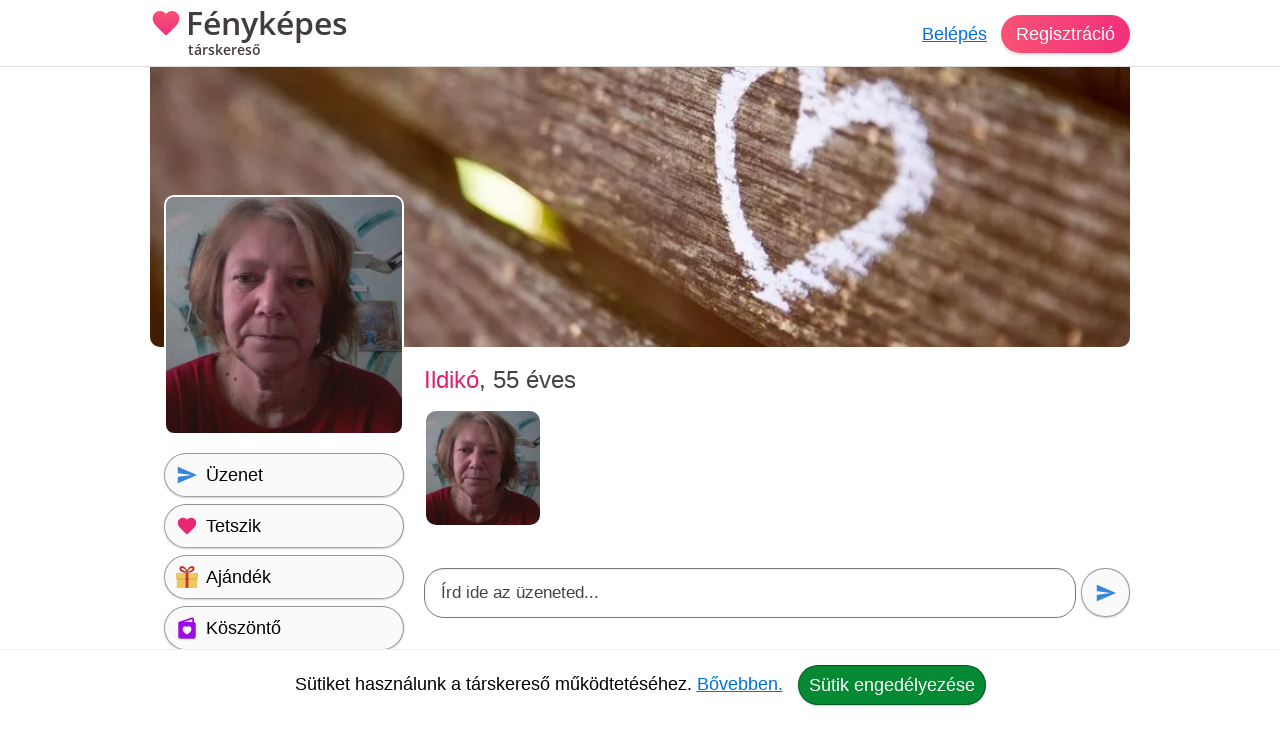

--- FILE ---
content_type: text/html; charset=utf-8
request_url: https://fenykepes-tarskereso.hu/tarskereso/isaszeg/ildiko-u694764
body_size: 14928
content:
<!DOCTYPE html><html lang="hu"><head><meta charset="UTF-8"><link rel="preload" as="script" crossorigin="anonymous" href="/r/dist/44/js/combined-min.js" /><link rel="preload" as="script" crossorigin="anonymous" href="/r/dist/44/js/misc-min.js" /><link rel="preload" href="/r/f/opensans-semibold-latin-v17-ext.woff2" as="font" type="font/woff2" crossorigin><link rel="preload" href="/r/f/opensans-semibold-latin-v17.woff2" as="font" type="font/woff2" crossorigin><link rel="stylesheet" href="/r/dist/44/css/main-min.css" type="text/css"><link rel="preload" href="/r/dist/44/css/lazy-min.css" as="style" onload="this.onload=null;this.rel='stylesheet'"><link rel="stylesheet" href="/r/dist/44/css/lazy-min.css" media="print" onload="this.media='all'"><link id="dark_mode_css" rel="stylesheet" href="/r/dist/44/css/dark-min.css" media="(prefers-color-scheme: dark)" /><style type="text/css">@font-face {font-family: 'Open Sans';font-style: normal;font-weight: 600;font-display: swap;src: local('Open Sans SemiBold'), local('OpenSans-SemiBold'), url(/r/f/opensans-semibold-latin-v17-ext.woff2) format('woff2');unicode-range: U+0100-024F, U+0259, U+1E00-1EFF, U+2020, U+20A0-20AB, U+20AD-20CF, U+2113, U+2C60-2C7F, U+A720-A7FF;}@font-face {font-family: 'Open Sans';font-style: normal;font-weight: 600;font-display: swap;src: local('Open Sans SemiBold'), local('OpenSans-SemiBold'), url(/r/f/opensans-semibold-latin-v17.woff2) format('woff2');unicode-range: U+0000-00FF, U+0131, U+0152-0153, U+02BB-02BC, U+02C6, U+02DA, U+02DC, U+2000-206F, U+2074, U+20AC, U+2122, U+2191, U+2193, U+2212, U+2215, U+FEFF, U+FFFD;}#logo {font-family: 'Open Sans', Helvetica, Arial, sans-serif;}</style><title>Fényképes társkereső ❤ társkereső Isaszeg - Ildikó - 55 éves - nő (694764)</title><meta http-equiv="content-type" content="text/html;charset=utf-8"><meta name="referrer" content="origin"><meta name="description" content="Isaszeg társkereső. Komoly társkereső vagyok. Hiszek a végzetben, ahogy abban is, hogy a sors keretei közt tőlünk függ, hogy célba érünk-e. Hiányzik már..."><meta name="robots" content="index, follow, all"><link rel="alternate" type="application/atom+xml" title="Atom Feed" href="/atom" /><meta name="viewport" content="width=device-width, initial-scale=1, shrink-to-fit=no"><meta http-equiv="imagetoolbar" content="no"><meta http-equiv="Cache-Control" content="no-cache;must-revalidate"><meta http-equiv="X-UA-Compatible" content="IE=Edge"><meta name="google" content="notranslate" /><meta name="google-site-verification" content="zS-apuPbv77PxEntYLOfNBbXeteb6qs2ouNR38H8mqI"><meta name="msvalidate.01" content="D7EEE26B9AD3470BAD502433013365EC"><link rel="preconnect" href="https://fiilrcdn.com"><link rel="sitemap" type="application/xml" title="Sitemap" href="https://fenykepes-tarskereso.hu/sitemaps/fenykepestarskeresohu/main.xml"><link rel="canonical" href="https://fenykepes-tarskereso.hu/tarskereso/isaszeg/ildiko-u694764"><meta itemprop="name" content="Fényképes társkereső ❤ társkereső Isaszeg - Ildikó - 55 éves - nő (694764)"><meta itemprop="description" content="Isaszeg társkereső. Komoly társkereső vagyok. Hiszek a végzetben, ahogy abban is, hogy a sors keretei közt tőlünk függ, hogy célba érünk-e. Hiányzik már..."><meta itemprop="image" content="https://fiilrcdn.com/r/i/social_paratlan_tarskereso.jpg"><meta name="page-type" content="online dating service" /><link href="https://www.facebook.com/paratlan" rel="publisher" /><meta name="distribution" content="Global" /><meta name="rating" content="General" /><meta name="doc-type" content="Web Page" /><meta property="og:locale" content="hu_hu"><meta property="og:title" content="Fényképes társkereső ❤ társkereső Isaszeg - Ildikó - 55 éves - nő (694764)"><meta property="og:type" content="website"><meta property="og:url" content="https://fenykepes-tarskereso.hu/tarskereso/isaszeg/ildiko-u694764"><meta property="og:image" content="https://fiilrcdn.com/r/i/social_paratlan_tarskereso.jpg"><meta property="og:description" content="Isaszeg társkereső. Komoly társkereső vagyok. Hiszek a végzetben, ahogy abban is, hogy a sors keretei közt tőlünk függ, hogy célba érünk-e. Hiányzik már..."><link rel="apple-touch-icon" href="https://fiilrcdn.com/r/icons/apple-touch-icon.png"><link rel="icon" type="image/png" sizes="32x32" href="https://fiilrcdn.com/r/icons/favicon-32x32.png"><link rel="icon" type="image/png" sizes="16x16" href="https://fiilrcdn.com/r/icons/favicon-16x16.png"><link rel="mask-icon" href="https://fiilrcdn.com/r/icons/safari-pinned-tab.svg" color="#3277e4"><meta name="apple-mobile-web-app-title" content="Fényképes társkereső"><meta name="application-name" content="Fényképes társkereső"><meta name="msapplication-config" content="https://fiilrcdn.com/r/icons/browserconfig.xml"><meta name="theme-color" content="#ffffff"><link rel="manifest" href="/r/icons/manifest_fenykepestarskeresohu.json"><noscript><meta http-equiv="X-Frame-Options" content="deny"></noscript><script>window.__bufferedErrors = [];window.onerror = function(message, url, line, column, error) {window.__bufferedErrors.push({message: message,url: url,line: line,column: column,error: error});window.__errorAjaxPost = {};window.__errorAjaxResponse = {};return false;};function normalizeError(err) {var errorInfo = err.error || {};return {line: err.line || errorInfo.message || 0,column: err.column || 0,message: err.message || errorInfo.message || '',script: errorInfo.script || '',stack: errorInfo.stackTrace || errorInfo.stack || '',timestamp: Date.now(),ref: window.location.href,request_url: err.url || window.location.href,response_status_code: errorInfo.statusCode || 0}}function log_error() {if (window.__bufferedErrors && window.__bufferedErrors.length) {errorArr = {'mod': 'log_js_error','errors': []};window.__bufferedErrors.map(function(error) {return normalizeError(error)}).forEach(function(normalizedError) {errorArr.errors.push(normalizedError);});if (errorArr.errors.length) {var request = new XMLHttpRequest();request.open('POST', page_url+'/ajax/', true);request.setRequestHeader('Content-Type', 'application/json; charset=utf-8');request.send(JSON.stringify(errorArr));}window.__bufferedErrors = [];errorArr = {};}}var ver = '44';var autocompleteInitialized = false, get_stat_v, reload_promo_box_v, create_ajax, get_push_token, get_push_permission, picture_data_likes = [], picture_data_dates = [], picture_data_like_counts = [], can_reg = "", grid, tmp_current_pid, fonts_loaded = [], grid_active = false, chat_icons = 'visible';var page_url = "https://fenykepes-tarskereso.hu";var request_url = "/tarskereso/isaszeg/ildiko-u694764";var now = "1768694096";var user_is_subscriber = "no";var user_pictures = 0;var logged_in = "no";var message_sound = '0';var unread_conversations = "0";var language_code = "hu";var latest_emoji_category = '';var items_loaded_once = false;var webp_supported = true;var	lang = {LOADING: 'Betöltés folyamatban...',COPY_IN_PROGRESS: 'Másolás folyamatban...',OK: 'Ok',CLOSE: 'Bezár',DELETE: 'Törlés',UPLOAD_A_PHOTO:	 'Kép feltöltése',PASTE: 'Beillesztés',PASTE_ERROR: 'A beillesztés sikertelen.',CANT_COPY_PASTE_PASSWORD: 'A jelszót nem lehet "beilleszteni", kérjük gépeld be az adatot.',CANT_COPY_PASTE_EMAIL: 'Az e-mail címet másodszorra nem lehet "beilleszteni", kérjük gépeld be az adatot.',DAY: 'nap',LOAD_OLDER_MESSAGES: 'Korábbi üzenetek megtekintése',SECONDS_AGO: 'pár másodperce',MINUTE_AGO: 'perce',MINUTES_AGO: 'perce',HOUR_AGO: 'órája',HOURS_AGO: 'órája',YOUR_SUBSCRIPTION_EXPIRED: 'Lejárt a prémium tagságod!',UPLOAD_ERROR_TRY_TO_UPLOAD_ANOTHER_PICTURE: 'A fénykép feltöltése nem sikerült, próbáld meg újra.',PICTURE_UPLOAD_FAILED: 'A fénykép feltöltése nem sikerült.',NEXT_PAGE_SHORT: 'Következő',I_ALSO_SPEAK: 'Egyéb beszélt nyelvek',MAX_LANGUAGE_LIMIT: 'Legfeljebb 5 nyelvet lehet beállítani.',CITY_NOT_FOUND: 'Nincs ilyen város, próbáld újra vagy <u>válassz a listáról!</u>',ENTER_CITY_NAME: 'Adj meg egy városnevet, vagy <u>válassz a listáról!</u>',X_CREDITS: '{{credits}} Kredit',ONE_NEW_MESSAGE: '1 új üzeneted van',X_NEW_MESSAGES: '{{num}} új üzeneted van'},settings = {MAX_LANGUAGE_LIMIT: '5',MAX_LANGUAGE_LIMIT_SEARCH: '5'},urls = {TO_DO_MORE_PROFILE_DATA: '/teendok/tovabbi-adatok',EDIT_PICTURES: '/profilom/fotok-szerkesztese',SUBSCRIPTION: '/profilom/elofizetes'};var modal_err = '<div class="modal-header"><h4 class="modal-title">Hiba történt</h4><button type="button" class="close" data-dismiss="modal" aria-label="'+lang.CLOSE+'"><span aria-hidden="true">×</span></button></div><div class="modal-body"><div class="err_msg nmb">Kérjük próbáld meg újra. Dolgozunk a hiba javításán, elnézést a kellemetlenségért.</div></div><div class="modal-footer"><button type="button" class="green button" data-dismiss="modal">'+lang.OK+'</button></div>';var btLoaded = false, btScripts = ['/r/dist/44/js/client-min.js','/r/dist/44/js/three-d-secure-min.js','/r/dist/44/js/hosted-fields-min.js'];var peLoaded = false, peScripts = ['/r/dist/44/js/muuri-min.js'];var grLoaded = false, grScripts = ['/r/dist/44/js/interact-min.js','/r/dist/44/js/spectrum-min.js'];var canPromise = !! window.Promise;if (canPromise === false) {var script = document.createElement('script');script.src = '/r/dist/44/js/promise-polyfill-min.js';document.body.appendChild(script);}var load_other_js;var turnstileLoaded = false;</script><script defer src="/r/dist/44/js/combined-min.js" crossorigin="anonymous"></script><script defer src="/r/dist/44/js/misc-min.js" crossorigin="anonymous" onload="load_other_js();"></script></head><body class="page-user subpage-profile"><a name="top" id="top"></a><div class="hiddendiv"></div><noscript><div id="noscript_padding"></div></noscript><div id="cookies_padding"></div><div id="popup_overlay"></div><div id="popup_conversation_cont"></div><div class="modal fade" id="modal" tabindex="-1" role="dialog" aria-labelledby="Modal" aria-hidden="true"><div class="modal-dialog" role="document"><div class="modal-content"></div></div></div><div id="notification_box"></div><div id="script"></div><div id="header" class="fixed-top"><div id="header_cont" class="logged_out_header"><div class="header_inner"><a href="https://fenykepes-tarskereso.hu" title="Fényképes társkereső társkereső" id="logo" class="long"><img class="heart" src="/r/i/logo.svg" alt="Fényképes társkereső társkereső" />Fényképes <span>társkereső</span></a><div id="header_login"><a href="#" data-mod="login_popup" class="pajax">Belépés</a><a href="#" data-mod="registration_popup" class="pajax button btn-sp">Regisztráció</a></div></div></div> <!-- header --></div><div id="header_padding"></div><div id="enhancement"></div><div id="content"><div id="content_full_container"><div id="content_full" class="rc"><div id="content_left_wide" style="padding-top: 0;"><div id="cover"><img src="https://fiilrcdn.com/r/i/bg/101_b.webp" alt="" class="cover" /><div><h1>Társkereső Isaszeg</h1><h2>Ildikó, 55 éves, nő</h2></div></div><style type="text/css">#cover img.cover {object-position: 0% 50%;}</style><div id="ildiko-u694764" itemscope itemtype="http://schema.org/Person"><meta itemprop="affiliation" content="Fényképes társkereső" /><meta itemprop="jobTitle" content="társkereső Isaszeg" /><meta itemprop="name" content="Fényképes társkereső ❤ társkereső Isaszeg - Ildikó - 55 éves - nő (694764)" /><meta itemprop="description" content="Fényképes társkereső ❤ társkereső Isaszeg - Ildikó - 55 éves - nő (694764)" /><div id="profile_right"><div class="profile sex_w"><span id="s_name">Ildikó<span class="ps_age">, 55 éves</span> </div><div style="clear:both;height:1px;margin-bottom:5px;"></div><div class="p_div" class="mbme"><div id="pbc" class="other"><div class="pcb_cont"><a href="#" data-mod="registration_popup" class="pajax pbimgs"><img width="140" height="140" loading="lazy" src="https://fiilrcdn.com/i_u/69/47/64/tarskereso_isaszeg_694764_d4b6bc76_t.jpg.webp" alt="Ildikó, társkereső Isaszeg" class="imgb tedi" /></a></div></div></div><div id="big_message"><div class="bm_div"><div contenteditable="true" spellcheck="true" id="big_message_text" class="textarea" rows="1" cols="20" placeholder="Írd ide az üzeneted..."></div></div><button class="grey button pajax" data-mod="registration_popup" title="Üzenet küldése"><img src="/r/i/i_send.svg" alt="Üzenet küldése" /></button></div><div class="clear dmb"></div><div id="p_control_top" class="p_control"><a href="#" data-mod="registration_popup" class="grey button pajax"><img src="/r/i/i_send.svg" alt="Üzenet" /> <span>Üzenet</span></a><a href="#" data-mod="registration_popup" class="grey button pajax"><img src="/r/i/i_like.svg" alt="Tetszik" /> <span>Tetszik</span></a><a href="#" data-mod="registration_popup" class="grey button pajax"><img src="/r/i/i_gifts.svg" alt="Ajándék" /> <span>Ajándék</span></a><a href="#" data-mod="registration_popup" class="grey button pajax"><img src="/r/i/i_greeting.svg" alt="Köszöntő" /> <span>Köszöntő</span></a><a href="#" data-mod="registration_popup" class="grey button pajax"><img src="/r/i/i_flirt.svg" alt="Flört" /> <span>Flört</span></a><a href="#" data-mod="registration_popup" class="grey button pajax"><img src="/r/i/i_quote.svg" alt="Idézet" /> <span>Idézet</span></a><a href="#" data-mod="registration_popup" class="grey button pajax"><img src="/r/i/i_question.svg" alt="Kérdés" /> <span>Kérdés</span></a><a href="#" data-mod="registration_popup" class="grey button pajax"><svg xmlns="http://www.w3.org/2000/svg" width="24px" height="24px" viewBox="0 -960 960 960" fill="none"><path class="fill" d="M200-120v-640q0-33 23.5-56.5T280-840h400q33 0 56.5 23.5T760-760v640L480-240 200-120Zm80-122 200-86 200 86v-518H280v518Zm0-518h400-400Z"/></svg> <span>Elmentés</span></a><a href="#" data-mod="registration_popup" class="grey button pajax"><svg xmlns="http://www.w3.org/2000/svg" width="24px" height="24px" viewBox="0 -960 960 960" fill="none"><path class="fill" d="m644-428-58-58q9-47-27-88t-93-32l-58-58q17-8 34.5-12t37.5-4q75 0 127.5 52.5T660-500q0 20-4 37.5T644-428Zm128 126-58-56q38-29 67.5-63.5T832-500q-50-101-143.5-160.5T480-720q-29 0-57 4t-55 12l-62-62q41-17 84-25.5t90-8.5q151 0 269 83.5T920-500q-23 59-60.5 109.5T772-302Zm20 246L624-222q-35 11-70.5 16.5T480-200q-151 0-269-83.5T40-500q21-53 53-98.5t73-81.5L56-792l56-56 736 736-56 56ZM222-624q-29 26-53 57t-41 67q50 101 143.5 160.5T480-280q20 0 39-2.5t39-5.5l-36-38q-11 3-21 4.5t-21 1.5q-75 0-127.5-52.5T300-500q0-11 1.5-21t4.5-21l-84-82Zm319 93Zm-151 75Z"/></svg> <span>Elrejtés</span></a></div><div id="motto_old" data-mod="edit_profile" data-type="motto" data-target="#motto_edit" data-hide_loader="yes"><h3>Mottóm</h3><div class="p_div">Ildikó még nem írta le, hogy mi a mottója. <a href="#" data-mod="registration_popup" class="pajax">Kérdezd meg!</a></div></div><div id="motto_edit"></div><div id="description_old" data-mod="edit_profile" data-type="description" data-target="#description_edit" data-hide_loader="yes"><h3>Magamról</h3><div class="p_div"><div class="udb">Komoly <a href="/magazin/az-elso-benyomas-szamit-10-tipp-a-tokeletes-online-tarskereso-profilhoz-15">társkereső</a> vagyok. Hiszek a végzetben, ahogy abban is, hogy a sors keretei közt tőlünk függ, hogy célba érünk-e. Hiányzik már valaki az életemből, komoly kapcsolatot keresek. Amikor találkozunk mindent elmondok. Szeretem a gyerekeket és az állatokat is. Imádok utazni és új ételeket kipróbálni. A legfontosabb számomra a <a href="/magazin/hogyan-tartsuk-eletben-a-szenvedelyt-parkapcsolatunkban-44">minőségi idő</a>. A barátaim a kreativitásom és gyakorlatiasságom kedvelik bennem. Kezdésnek ennyi elég? Írj rám és beszélgessünk. Egymás kölcsönös elfogadása, a <a href="/magazin/feltekenyseg-a-parkapcsolatban-az-erzes-amit-kezelni-kell-8">bizalom</a> és a hűség nálam alap. Hagyományos értékrendet követem, kizárólag korban hozzám közel álló ismeretséget, barátságát keresem. Hűséges, őszinte kapcsolathoz keresem társamat. Szívesen ismerkedek kívül-belül értékes emberrel. Szeretem az olyan embereket, akik hozzám hasonló elfoglaltságot kedvelnek. Fontos a család, barátok. Egy őszinte, hűséges, normális társkereső vagyok.</div></div></div><div id="description_edit"></div><div id="looking_for_old" data-mod="edit_profile" data-type="looking_for" data-target="#looking_for_edit" data-hide_loader="yes"><h3>Milyen társat keresek?</h3><div class="p_div">Ildikó még nem írta le, hogy milyen társat keres. <a href="#" data-mod="registration_popup" class="pajax">Kérdezd meg!</a></div></div><div id="looking_for_edit"></div><div id="saved_search_div"><div id="saved_search_old" data-mod="edit_profile" data-type="saved_search" data-target="#saved_search_edit" data-hide_loader="yes"><h3>Akit keresek</h3><div class="p_div rc">Szeretnék megismerkedni egy 50 és 59 év közötti férfival.</div></div><div id="saved_search_edit"></div></div><div id="p_control_middle" class="p_control_middle dmb"></div><div id="general_old" data-mod="edit_profile" data-type="general" data-target="#general_edit" data-hide_loader="yes"><h3>Adataim</h3><div class="p_div"><ul><li><strong>Nem:</strong> <span itemprop="gender">Nő</span></li><li><strong>Életkor:</strong> 55</li><li><strong>Névnap:</strong> március 10.</li><li><strong>Város:</strong> <span itemprop="address" itemscope itemtype="http://schema.org/PostalAddress"><meta itemprop="addressCountry" content="Magyarország" /><meta itemprop="addressLocality" content="társkereső Isaszeg" /><a href="/tarskereso/isaszeg">Isaszeg társkereső</a></span></li><li><strong>Csillagjegy:</strong> Halak<li><strong>Kapcsolati státusz:</strong> Egyedülálló vagyok</li><li><strong>Szexuális irányultság:</strong> Heteroszexuális</li><li><strong>Féltékenység:</strong> Megbízom a partneremben</li><li><strong>Romantika:</strong> Romantikus</li><li><strong>Háziállat:</strong> Nincs és nem gond ha neked van</li></ul></div></div><div id="general_edit" class="relative"></div><div id="general_2_old" data-mod="edit_profile" data-type="general_2" data-target="#general_2_edit" data-hide_loader="yes"><h3>Külsőm</h3><div class="p_div"><ul><li><strong>Magasság:</strong> 171 cm</li><li><strong>Testsúly:</strong> 65 kg</li><li><strong>Testalkat:</strong> Átlagos</li><li><strong>Hajszín:</strong> Barna</li><li><strong>Szemszín:</strong> Zöld</li></ul></div></div><div id="general_2_edit" class="relative"></div><div id="general_3_old" data-mod="edit_profile" data-type="general_3" data-target="#general_3_edit" data-hide_loader="yes"><h3>Hátterem</h3><div class="p_div"><ul><li><strong>Anyanyelv:</strong> Magyar</li><li><strong>Végzettség:</strong> Szakközépiskola</li><li><strong>Foglalkozás:</strong> Alkalmazott</li></ul></div></div><div id="general_3_edit" class="relative"></div><div id="general_4_old" data-mod="edit_profile" data-type="general_4" data-target="#general_4_edit" data-hide_loader="yes"><h3>Családi helyzetem</h3><div class="p_div"><ul><li><strong>Gyerek:</strong> Már nem velem él / élnek</li><li><strong>Akivel élek:</strong> Egyéb</li></ul></div></div><div id="general_4_edit" class="relative"></div><div id="general_5_old" data-mod="edit_profile" data-type="general_5" data-target="#general_5_edit" data-hide_loader="yes"><h3>Szokásaim</h3><div class="p_div"><ul><li><strong>Dohányzás:</strong> Dohányzom</li><li><strong>Alkohol:</strong> Társasági ivó</li><li><strong>Buli:</strong> Néha barátokkal</li><li><strong>Sport:</strong> Nem az én stílusom</li><li><strong>Utazás:</strong> Amikor tudok</li></ul></div></div><div id="general_5_edit" class="relative"></div><div id="hobbies_old" data-mod="edit_profile" data-type="hobbies" data-target="#hobbies_edit" data-hide_loader="yes"><h3>Hobbijaim</h3><div class="p_div"><ul class="hobbies"><li>📽 Filmnézés</li><li>📖 Olvasás</li><li>🍳 Főzés</li></ul></div></div><div id="favorites_old" data-mod="edit_profile" data-type="favorites" data-target="#favorites_edit" data-hide_loader="yes"><h3>Kedvenceim</h3><div class="p_div"><ul><li><strong>Sportok:</strong> Torna</li><li><strong>Zenék:</strong> Retro zenék.</li><li><strong>Filmek:</strong> Krimi, régi magyar filmek, romantikus</li><li><strong>Könyvek:</strong> Krimi és betsellerek</li><li><strong>TV sorozatok:</strong> Kisvárosi doktor, Gyilkos elmék</li><li><strong>Helyek:</strong> Mindegy csak távól a zajoktól.</li><li><strong>Ételek:</strong> Minden ami finom.</li></ul></div></div><div id="favorites_edit"></div><div class="profile_info_msg rnd"><h3>Komoly társkeresés a Páratlan társkeresőn</h3><p>Ildikó felkeltette az érdeklődésed? Küldj üzenetet! A regisztráció ingyenes. Társkeresés mobilon és tableten is. Nézz szét a többi komoly társkereső férfi és nő között. Találd meg életed nagy szerelmét egyedi párkereső rendszerünk segítségével. A Fényképes társkereső egy olyan online társkereső amit nem csak a fiatalok, hanem az 50 év felettiek is könnyen használhatnak.</p><a href="#" data-mod="registration_popup" class="pajax btn-signup">Ingyenes regisztráció</a></div><div id="quote_old" data-mod="edit_profile" data-type="quote" data-target="#quote_edit" data-hide_loader="yes"><h3>Mai kedvenc szerelmes idézetem</h3><div class="p_div" id="p_quote"><a href="#" data-mod="registration_popup" class="pajax">Kérdezd meg tőle</a>, hogy mi a kedvenc szerelmes idézete.</div></div><div id="videos_old"><h3>Videók</h3><div class="p_div"><a href="#" data-mod="registration_popup" class="pajax">Kérdezd meg tőle</a>, hogy mik a kedvenc zenéi a Youtube-on.</div></div><div id="tags_old" data-mod="edit_profile" data-type="tags" data-target="#tags_edit" data-hide_loader="yes"><h3>Jellemzőim</h3><div class="p_div"><a href="#" data-mod="registration_popup" class="pajax">Kérdezd meg tőle</a>, hogy milyen tulajdonságok jellemzik őt a leginkább.</div></div><h3>Kérdéseim és válaszaim</h3><div class="p_div"><a name="toq" id="toq"></a><div id="answered_questions"><div class="a_question" style="padding: 3px 0px;"><h4>Szereted az autókat? <strong class="aqno">Nem</strong></h4></div><div class="a_question" style="padding: 3px 0px;"><h4>Szoktál videojátékokkal játszani? <strong class="aqyes">Igen</strong></h4></div><div class="a_question" style="padding: 3px 0px;"><h4>Optimista vagy? <strong class="aqno">Nem</strong></h4></div><div class="a_question" style="padding: 3px 0px;"><h4>Szeretsz sátorozni? <strong class="aqyes">Igen</strong></h4></div><div class="a_question" style="padding: 3px 0px;"><h4>Gyakran jársz bulizni? <strong class="aqno">Nem</strong></h4></div><div class="a_question" style="padding: 3px 0px;"><h4>Sűrűn jársz fodrászhoz? <strong class="aqno">Nem</strong></h4></div><div class="a_question" style="padding: 3px 0px;"><h4>Iszol energiaitalt? <strong class="aqno">Nem</strong></h4></div><div class="a_question" style="padding: 3px 0px;"><h4>Szoktál sportolni? <strong class="aqno">Nem</strong></h4></div><div class="a_question" style="padding: 3px 0px;"><h4>Szereted az extrém sportokat? <strong class="aqno">Nem</strong></h4></div></div><a href="#" data-mod="registration_popup" class="pajax btn-login">Lépj be a társkeresőre</a> és nézd meg, hogy a többi kérdésre mit válaszolt Ildikó.</div><div id="partner_old" data-mod="edit_profile" data-type="partner" data-target="#partner_edit" data-hide_loader="yes"><h3>Ideális partnerem</h3><div class="p_div"><ul><li><strong>Féltékenység:</strong> Megbízik a partnerében</li><li><strong>Romantika:</strong> Romantikus</li><li><strong>Testalkat:</strong> Átlagos</li><li><strong>Végzettség:</strong> Szakközépiskola</li><li><strong>Dohányzás:</strong> Dohányzik</li><li><strong>Alkohol:</strong> Társasági ivó</li><li><strong>Sport:</strong> Nem az ő stílusa</li></ul></div></div><div id="partner_edit"></div></div> <!-- profile_right --><div id="profile_left"><div id="p_primary_picture" class="mb"><a href="#" data-mod="registration_popup" class="pajax"><img itemprop="image" src="https://fiilrcdn.com/i_u/69/47/64/tarskereso_isaszeg_694764_d4b6bc76_pn.jpg.webp" alt="Ildikó, társkereső Isaszeg" class="imgb" width="200" height="200" /></a></div><div id="p_control" class="p_control"><a href="#" data-mod="registration_popup" class="grey button pajax"><img src="/r/i/i_send.svg" alt="Üzenet" /> <span>Üzenet</span></a><a href="#" data-mod="registration_popup" class="grey button pajax"><img src="/r/i/i_like.svg" alt="Tetszik" /> <span>Tetszik</span></a><a href="#" data-mod="registration_popup" class="grey button pajax"><img src="/r/i/i_gifts.svg" alt="Ajándék" /> <span>Ajándék</span></a><a href="#" data-mod="registration_popup" class="grey button pajax"><img src="/r/i/i_greeting.svg" alt="Köszöntő" /> <span>Köszöntő</span></a><a href="#" data-mod="registration_popup" class="grey button pajax"><img src="/r/i/i_flirt.svg" alt="Flört" /> <span>Flört</span></a><a href="#" data-mod="registration_popup" class="grey button pajax"><img src="/r/i/i_quote.svg" alt="Idézet" /> <span>Idézet</span></a><a href="#" data-mod="registration_popup" class="grey button pajax"><img src="/r/i/i_question.svg" alt="Kérdés" /> <span>Kérdés</span></a><a href="#" data-mod="registration_popup" class="grey button pajax"><svg xmlns="http://www.w3.org/2000/svg" width="24px" height="24px" viewBox="0 -960 960 960" fill="none"><path class="fill" d="M200-120v-640q0-33 23.5-56.5T280-840h400q33 0 56.5 23.5T760-760v640L480-240 200-120Zm80-122 200-86 200 86v-518H280v518Zm0-518h400-400Z"/></svg> <span>Elmentés</span></a><a href="#" data-mod="registration_popup" class="grey button pajax"><svg xmlns="http://www.w3.org/2000/svg" width="24px" height="24px" viewBox="0 -960 960 960" fill="none"><path class="fill" d="m644-428-58-58q9-47-27-88t-93-32l-58-58q17-8 34.5-12t37.5-4q75 0 127.5 52.5T660-500q0 20-4 37.5T644-428Zm128 126-58-56q38-29 67.5-63.5T832-500q-50-101-143.5-160.5T480-720q-29 0-57 4t-55 12l-62-62q41-17 84-25.5t90-8.5q151 0 269 83.5T920-500q-23 59-60.5 109.5T772-302Zm20 246L624-222q-35 11-70.5 16.5T480-200q-151 0-269-83.5T40-500q21-53 53-98.5t73-81.5L56-792l56-56 736 736-56 56ZM222-624q-29 26-53 57t-41 67q50 101 143.5 160.5T480-280q20 0 39-2.5t39-5.5l-36-38q-11 3-21 4.5t-21 1.5q-75 0-127.5-52.5T300-500q0-11 1.5-21t4.5-21l-84-82Zm319 93Zm-151 75Z"/></svg> <span>Elrejtés</span></a></div><div id="p_more_stat"><h3>Társkeresőről</h3><ul><li><strong>Azonosító:</strong><br>694764</li><li><strong>Regisztrált:</strong><br><a href="#" data-mod="registration_popup" class="pajax">Belépve láthatod</a></li><li><strong>Elérhető volt:</strong><br><a href="#" data-mod="registration_popup" class="pajax">Belépve láthatod</a></li><li><strong>Olvasatlan üzenetek:</strong><br><a href="#" data-mod="registration_popup" class="pajax">Belépve láthatod</a></li></ul></div><h3>Prémium tagság</h3><div id="p_verifications"><div id="user_is_sub_div" title="Prémium Tag!"><img id="verify_premium" src="/r/i/i_premium.svg" alt="Prémium tagság" /><span class="v_info" style="padding: 7px 0;font-size:20px;"><span class="status_off">Nincs</span></span></div></div><div id="p_control_bottom" class="p_control mb"></div></div> <!-- profile_left --><div style="clear:both;"><h3 class="mb">Olyanok, mint Ildikó</h3><div id="p_lookalike" class="recommendation"><a href="#" class="recommendation_arrow left" data-id="lookalike" aria-label="Vissza"><img src="/r/i/i_arrow_left_white.svg" alt=""></a><a href="#" class="recommendation_arrow right" data-id="lookalike" aria-label="További társkeresők"><img src="/r/i/i_arrow_right_white.svg" alt=""></a><div class="recommendation_cont" id="scroller_lookalike"><div class="recommendation_inner"><div class="recommendation_users"><div class="recommendation_item"><a class="pic" href="/tarskereso/nagykanizsa/zsuzsanna-u292133" title="Zsuzsanna, társkereső Nagykanizsa"><img loading="lazy" src="/i_h/2011/10/01/O0hooz0IC71p.jpg.webp" class="imgb recimgs" alt="Zsuzsanna, társkereső Nagykanizsa" /></a><div class="recommendation_data"><a class="sex_w" href="/tarskereso/nagykanizsa/zsuzsanna-u292133">Zsuzsanna</a>, 50<br />Nagykanizsa</div><div class="u-pics-count rnd"><img src="/r/i/i_camera.svg" alt="Fényképek" /><span>14</span></div></div><div class="recommendation_item premium"><a class="pic" href="/tarskereso/budapest/csilla-u648644" title="Csilla, társkereső Budapest"><img loading="lazy" src="https://fiilrcdn.com/i_u/64/86/44/tarskereso_budapest_648644_50457963_pn.jpg.webp" class="imgb recimgs recimgs" alt="Csilla, társkereső Budapest" /></a><div class="recommendation_data"><a class="sex_w" href="/tarskereso/budapest/csilla-u648644">Csilla</a>, 59<br />Budapest</div><div class="u-pics-count rnd"><img src="/r/i/i_camera.svg" alt="Fényképek" /><span>7</span></div><img src="/r/i/i_premium.svg" title="Prémium tagság" alt="Prémium tagság" class="premium" /></div><div class="recommendation_item"><a class="pic" href="/tarskereso/nyiregyhaza/magdolna-u400479" title="Magdolna, társkereső Nyíregyháza"><img loading="lazy" src="/i_h/2013/11/12/-tblUxnBTA4e.jpg.webp" class="imgb recimgs" alt="Magdolna, társkereső Nyíregyháza" /></a><div class="recommendation_data"><a class="sex_w" href="/tarskereso/nyiregyhaza/magdolna-u400479">Magdolna</a>, 58<br />Nyíregyháza</div><div class="u-pics-count rnd"><img src="/r/i/i_camera.svg" alt="Fényképek" /><span>5</span></div></div><div class="recommendation_item"><a class="pic" href="/tarskereso/cegled/agnes-u654154" title="Ágnes, társkereső Cegléd"><img loading="lazy" src="/i_h/2021/12/28/0i0ma0i_wQwV.jpg.webp" class="imgb recimgs" alt="Ágnes, társkereső Cegléd" /></a><div class="recommendation_data"><a class="sex_w" href="/tarskereso/cegled/agnes-u654154">Ágnes</a><br />Cegléd</div><div class="u-pics-count rnd"><img src="/r/i/i_camera.svg" alt="Fényképek" /><span>2</span></div></div><div class="recommendation_item"><a class="pic" href="/tarskereso/dunaujvaros/cica-u351319" title="Cica, társkereső Dunaújváros"><img loading="lazy" src="https://fiilrcdn.com/i_u/35/13/19/tarskereso_dunaujvaros_351319_3236a436_pn.jpg.webp" class="imgb recimgs recimgs" alt="Cica, társkereső Dunaújváros" /></a><div class="recommendation_data"><a class="sex_w" href="/tarskereso/dunaujvaros/cica-u351319">Cica</a><br />Dunaújváros</div><div class="u-pics-count rnd"><img src="/r/i/i_camera.svg" alt="Fényképek" /><span>2</span></div></div><div class="recommendation_item"><a class="pic" href="/tarskereso/szeged/gyongyi-u137370" title="Gyongyi, társkereső Szeged"><img loading="lazy" src="https://fiilrcdn.com/i_u/13/73/70/137370_6ba483ea0f1e3f48d884_pn.jpg.webp" class="imgb recimgs recimgs" alt="Gyongyi, társkereső Szeged" /></a><div class="recommendation_data"><a class="sex_w" href="/tarskereso/szeged/gyongyi-u137370">Gyongyi</a>, 58<br />Szeged</div><div class="u-pics-count rnd"><img src="/r/i/i_camera.svg" alt="Fényképek" /><span>2</span></div></div><div class="recommendation_item"><a class="pic" href="/tarskereso/szekesfehervar/gyongyi-u402579" title="Gyöngyi, társkereső Székesfehérvár"><img loading="lazy" src="/i_h/2013/12/01/S1VXd20uWTEp.jpg.webp" class="imgb recimgs" alt="Gyöngyi, társkereső Székesfehérvár" /></a><div class="recommendation_data"><a class="sex_w" href="/tarskereso/szekesfehervar/gyongyi-u402579">Gyöngyi</a>, 53<br />Székesfehérvár</div><div class="u-pics-count rnd"><img src="/r/i/i_camera.svg" alt="Fényképek" /><span>4</span></div></div><div class="recommendation_item"><a class="pic" href="/tarskereso/tiszadob/andrea-u723688" title="Andrea, társkereső Tiszadob"><img loading="lazy" src="https://fiilrcdn.com/i_u/72/36/88/tarskereso_tiszadob_723688_068fc160_pn.jpg.webp" class="imgb recimgs recimgs" alt="Andrea, társkereső Tiszadob" /></a><div class="recommendation_data"><a class="sex_w" href="/tarskereso/tiszadob/andrea-u723688">Andrea</a>, 58<br />Tiszadob</div><div class="u-pics-count rnd"><img src="/r/i/i_camera.svg" alt="Fényképek" /><span>1</span></div></div><div class="recommendation_item"><a class="pic" href="/tarskereso/pecs/ildiko-u721722" title="Ildikó, társkereső Pécs"><img loading="lazy" src="https://fiilrcdn.com/i_u/72/17/22/tarskereso_pecs_721722_12a0e9c4_pn.jpg.webp" class="imgb recimgs recimgs" alt="Ildikó, társkereső Pécs" /></a><div class="recommendation_data"><a class="sex_w" href="/tarskereso/pecs/ildiko-u721722">Ildikó</a>, 51<br />Pécs</div><div class="u-pics-count rnd"><img src="/r/i/i_camera.svg" alt="Fényképek" /><span>1</span></div></div><div class="recommendation_item premium"><a class="pic" href="/tarskereso/tata/nelli-u723275" title="Nelli, társkereső Tata"><img loading="lazy" src="https://fiilrcdn.com/i_u/72/32/75/tarskereso_tata_723275_556ec534_pn.jpg.webp" class="imgb recimgs recimgs" alt="Nelli, társkereső Tata" /></a><div class="recommendation_data"><a class="sex_w" href="/tarskereso/tata/nelli-u723275">Nelli</a>, 59<br />Tata</div><div class="u-pics-count rnd"><img src="/r/i/i_camera.svg" alt="Fényképek" /><span>2</span></div><img src="/r/i/i_premium.svg" title="Prémium tagság" alt="Prémium tagság" class="premium" /></div><div class="recommendation_item"><a class="pic" href="/tarskereso/gyor/rita-u700815" title="Rita, társkereső Győr"><img loading="lazy" src="/i_h/2024/08/07/sFw2BGEYu3AN.jpg.webp" class="imgb recimgs" alt="Rita, társkereső Győr" /></a><div class="recommendation_data"><a class="sex_w" href="/tarskereso/gyor/rita-u700815">Rita</a>, 54<br />Győr</div><div class="u-pics-count rnd"><img src="/r/i/i_camera.svg" alt="Fényképek" /><span>3</span></div></div><div class="recommendation_item"><a class="pic" href="/tarskereso/veszprem/teca-u714439" title="Teca, társkereső Veszprém"><img loading="lazy" src="https://fiilrcdn.com/i_u/71/44/39/tarskereso_veszprem_714439_4c872ce2_pn.jpg.webp" class="imgb recimgs recimgs" alt="Teca, társkereső Veszprém" /></a><div class="recommendation_data"><a class="sex_w" href="/tarskereso/veszprem/teca-u714439">Teca</a>, 56<br />Veszprém</div><div class="u-pics-count rnd"><img src="/r/i/i_camera.svg" alt="Fényképek" /><span>1</span></div></div><div class="recommendation_item"><a class="pic" href="/tarskereso/ajka/andrea-u281217" title="Andrea, társkereső Ajka"><img loading="lazy" src="https://fiilrcdn.com/i_u/28/12/17/281217_2edc0c2e5abd4dbc2eb5_pn.jpg.webp" class="imgb recimgs recimgs" alt="Andrea, társkereső Ajka" /></a><div class="recommendation_data"><a class="sex_w" href="/tarskereso/ajka/andrea-u281217">Andrea</a>, 51<br />Ajka</div><div class="u-pics-count rnd"><img src="/r/i/i_camera.svg" alt="Fényképek" /><span>1</span></div></div><div class="recommendation_item"><a class="pic" href="/tarskereso/budapest/lilla-u569486" title="Lilla, társkereső Budapest"><img loading="lazy" src="https://fiilrcdn.com/i_u/56/94/86/569486_30ea51573d28a86c9faa_pn.jpg.webp" class="imgb recimgs recimgs" alt="Lilla, társkereső Budapest" /></a><div class="recommendation_data"><a class="sex_w" href="/tarskereso/budapest/lilla-u569486">Lilla</a>, 54<br />Budapest</div><div class="u-pics-count rnd"><img src="/r/i/i_camera.svg" alt="Fényképek" /><span>1</span></div></div><div class="recommendation_item"><a class="pic" href="/tarskereso/kaposvar/szilvia-u596024" title="Szilvia, társkereső Kaposvár"><img loading="lazy" src="https://fiilrcdn.com/i_u/59/60/24/tarskereso_kaposvar_596024_b718629e_pn.jpg.webp" class="imgb recimgs recimgs" alt="Szilvia, társkereső Kaposvár" /></a><div class="recommendation_data"><a class="sex_w" href="/tarskereso/kaposvar/szilvia-u596024">Szilvia</a>, 51<br />Kaposvár</div><div class="u-pics-count rnd"><img src="/r/i/i_camera.svg" alt="Fényképek" /><span>8</span></div></div><div class="recommendation_item"><a class="pic" href="/tarskereso/budapest/aranka-u696589" title="Aranka, társkereső Budapest"><img loading="lazy" src="https://fiilrcdn.com/i_u/69/65/89/tarskereso_budapest_696589_ec47ce08_pn.jpg.webp" class="imgb recimgs recimgs" alt="Aranka, társkereső Budapest" /></a><div class="recommendation_data"><a class="sex_w" href="/tarskereso/budapest/aranka-u696589">Aranka</a>, 59<br />Budapest</div><div class="u-pics-count rnd"><img src="/r/i/i_camera.svg" alt="Fényképek" /><span>13</span></div></div><div class="recommendation_item"><a class="pic" href="/tarskereso/budapest/katalin-u130717" title="Katalin, társkereső Budapest"><img loading="lazy" src="https://fiilrcdn.com/i_u/13/07/17/tarskereso_budapest_130717_01c735b6_pn.jpg.webp" class="imgb recimgs recimgs" alt="Katalin, társkereső Budapest" /></a><div class="recommendation_data"><a class="sex_w" href="/tarskereso/budapest/katalin-u130717">Katalin</a>, 56<br />Budapest</div><div class="u-pics-count rnd"><img src="/r/i/i_camera.svg" alt="Fényképek" /><span>14</span></div></div><div class="recommendation_item"><a class="pic" href="/tarskereso/szolnok/szilvia-u655372" title="Szilvia, társkereső Szolnok"><img loading="lazy" src="https://fiilrcdn.com/i_u/65/53/72/tarskereso_szolnok_655372_b3f49c36_pn.jpg.webp" class="imgb recimgs recimgs" alt="Szilvia, társkereső Szolnok" /></a><div class="recommendation_data"><a class="sex_w" href="/tarskereso/szolnok/szilvia-u655372">Szilvia</a>, 51<br />Szolnok</div><div class="u-pics-count rnd"><img src="/r/i/i_camera.svg" alt="Fényképek" /><span>1</span></div></div><div class="recommendation_item"><a class="pic" href="/tarskereso/szeged/dybet-u158773" title="Dybet, társkereső Szeged"><img loading="lazy" src="https://fiilrcdn.com/i_u/15/87/73/tarskereso_szeged_158773_6879bcb7_pn.jpg.webp" class="imgb recimgs recimgs" alt="Dybet, társkereső Szeged" /></a><div class="recommendation_data"><a class="sex_w" href="/tarskereso/szeged/dybet-u158773">Dybet</a><br />Szeged</div><div class="u-pics-count rnd"><img src="/r/i/i_camera.svg" alt="Fényképek" /><span>3</span></div></div><div class="recommendation_item premium"><a class="pic" href="/tarskereso/pecs/zsuzsa-u500270" title="Zsuzsa, társkereső Pécs"><img loading="lazy" src="https://fiilrcdn.com/i_u/50/02/70/tarskereso_pecs_500270_274981ec_pn.jpg.webp" class="imgb recimgs recimgs" alt="Zsuzsa, társkereső Pécs" /></a><div class="recommendation_data"><a class="sex_w" href="/tarskereso/pecs/zsuzsa-u500270">Zsuzsa</a>, 57<br />Pécs</div><div class="u-pics-count rnd"><img src="/r/i/i_camera.svg" alt="Fényképek" /><span>5</span></div><img src="/r/i/i_premium.svg" title="Prémium tagság" alt="Prémium tagság" class="premium" /></div><div class="recommendation_item"><a class="pic" href="/tarskereso/karcag/bobe-u185070" title="Böbe, társkereső Karcag"><img loading="lazy" src="https://fiilrcdn.com/i_u/18/50/70/tarskereso_karcag_185070_412fecb3_pn.jpg.webp" class="imgb recimgs recimgs" alt="Böbe, társkereső Karcag" /></a><div class="recommendation_data"><a class="sex_w" href="/tarskereso/karcag/bobe-u185070">Böbe</a>, 61<br />Karcag</div><div class="u-pics-count rnd"><img src="/r/i/i_camera.svg" alt="Fényképek" /><span>7</span></div></div><div class="recommendation_item"><a class="pic" href="/tarskereso/budapest/erika-u677224" title="Erika, társkereső Budapest"><img loading="lazy" src="https://fiilrcdn.com/i_u/67/72/24/tarskereso_budapest_677224_bf84c57e_pn.jpg.webp" class="imgb recimgs recimgs" alt="Erika, társkereső Budapest" /></a><div class="recommendation_data"><a class="sex_w" href="/tarskereso/budapest/erika-u677224">Erika</a>, 52<br />Budapest</div><div class="u-pics-count rnd"><img src="/r/i/i_camera.svg" alt="Fényképek" /><span>5</span></div></div><div class="recommendation_item"><a class="pic" href="/tarskereso/budapest/ibolya-u615592" title="Ibolya, társkereső Budapest"><img loading="lazy" src="https://fiilrcdn.com/i_u/61/55/92/tarskereso_budapest_615592_45555801_pn.jpg.webp" class="imgb recimgs recimgs" alt="Ibolya, társkereső Budapest" /></a><div class="recommendation_data"><a class="sex_w" href="/tarskereso/budapest/ibolya-u615592">Ibolya</a>, 54<br />Budapest</div><div class="u-pics-count rnd"><img src="/r/i/i_camera.svg" alt="Fényképek" /><span>5</span></div></div><div class="recommendation_item"><a class="pic" href="/tarskereso/budapest/gyorgyi-u599591" title="Györgyi, társkereső Budapest"><img loading="lazy" src="https://fiilrcdn.com/i_u/59/95/91/599591_e7f93026855104957fad_pn.jpg.webp" class="imgb recimgs recimgs" alt="Györgyi, társkereső Budapest" /></a><div class="recommendation_data"><a class="sex_w" href="/tarskereso/budapest/gyorgyi-u599591">Györgyi</a>, 55<br />Budapest</div><div class="u-pics-count rnd"><img src="/r/i/i_camera.svg" alt="Fényképek" /><span>5</span></div></div><div class="recommendation_item"><a class="pic" href="/tarskereso/kecskemet/judit-u152764" title="Judit, társkereső Kecskemét"><img loading="lazy" src="https://fiilrcdn.com/i_u/15/27/64/152764_1c94cbb28620f2be624f_pn.jpg.webp" class="imgb recimgs recimgs" alt="Judit, társkereső Kecskemét" /></a><div class="recommendation_data"><a class="sex_w" href="/tarskereso/kecskemet/judit-u152764">Judit</a>, 61<br />Kecskemét</div><div class="u-pics-count rnd"><img src="/r/i/i_camera.svg" alt="Fényképek" /><span>4</span></div></div><div class="recommendation_item"><a class="pic" href="/tarskereso/kerepes/beatrix-u710394" title="Beatrix, társkereső Kerepes"><img loading="lazy" src="https://fiilrcdn.com/i_u/71/03/94/tarskereso_kerepes_710394_0bffb8b9_pn.jpg.webp" class="imgb recimgs recimgs" alt="Beatrix, társkereső Kerepes" /></a><div class="recommendation_data"><a class="sex_w" href="/tarskereso/kerepes/beatrix-u710394">Beatrix</a>, 55<br />Kerepes</div><div class="u-pics-count rnd"><img src="/r/i/i_camera.svg" alt="Fényképek" /><span>4</span></div></div><div class="recommendation_item"><a class="pic" href="/tarskereso/gyor/aniko-u135943" title="Anikó, társkereső Győr"><img loading="lazy" src="https://fiilrcdn.com/i_u/13/59/43/135943_262af05aa0b0ca28b986_pn.jpg.webp" class="imgb recimgs recimgs" alt="Anikó, társkereső Győr" /></a><div class="recommendation_data"><a class="sex_w" href="/tarskereso/gyor/aniko-u135943">Anikó</a>, 56<br />Győr</div><div class="u-pics-count rnd"><img src="/r/i/i_camera.svg" alt="Fényképek" /><span>1</span></div></div><div class="recommendation_item premium"><a class="pic" href="/tarskereso/budapest/karolina-u705405" title="Karolina, társkereső Budapest"><img loading="lazy" src="https://fiilrcdn.com/i_u/70/54/05/tarskereso_budapest_705405_8491ca80_pn.jpg.webp" class="imgb recimgs recimgs" alt="Karolina, társkereső Budapest" /></a><div class="recommendation_data"><a class="sex_w" href="/tarskereso/budapest/karolina-u705405">Karolina</a>, 56<br />Budapest</div><div class="u-pics-count rnd"><img src="/r/i/i_camera.svg" alt="Fényképek" /><span>6</span></div><img src="/r/i/i_premium.svg" title="Prémium tagság" alt="Prémium tagság" class="premium" /></div><div class="recommendation_item"><a class="pic" href="/tarskereso/esztergom/hortenszia-u699942" title="Hortenszia, társkereső Esztergom"><img loading="lazy" src="https://fiilrcdn.com/i_u/69/99/42/tarskereso_esztergom_699942_0eb2e77f_pn.jpg.webp" class="imgb recimgs recimgs" alt="Hortenszia, társkereső Esztergom" /></a><div class="recommendation_data"><a class="sex_w" href="/tarskereso/esztergom/hortenszia-u699942">Hortenszia</a>, 56<br />Esztergom</div><div class="u-pics-count rnd"><img src="/r/i/i_camera.svg" alt="Fényképek" /><span>4</span></div></div><div class="recommendation_item"><a class="pic" href="/tarskereso/budapest/mariann-u704736" title="Mariann, társkereső Budapest"><img loading="lazy" src="/i_h/2024/10/27/qZp28oolJAXY.jpg.webp" class="imgb recimgs" alt="Mariann, társkereső Budapest" /></a><div class="recommendation_data"><a class="sex_w" href="/tarskereso/budapest/mariann-u704736">Mariann</a>, 49<br />Budapest</div><div class="u-pics-count rnd"><img src="/r/i/i_camera.svg" alt="Fényképek" /><span>7</span></div></div></div><div class="recommendation_item last""><a href="#" class="reload" data-id="lookalike"><svg xmlns="http://www.w3.org/2000/svg" height="24px" viewBox="0 0 24 24" width="24px"><path d="M.01 0h24v24h-24V0z" fill="none"/><path d="M12 4V1L8 5l4 4V6c3.31 0 6 2.69 6 6 0 1.01-.25 1.97-.7 2.8l1.46 1.46C19.54 15.03 20 13.57 20 12c0-4.42-3.58-8-8-8zm0 14c-3.31 0-6-2.69-6-6 0-1.01.25-1.97.7-2.8L5.24 7.74C4.46 8.97 4 10.43 4 12c0 4.42 3.58 8 8 8v3l4-4-4-4v3z"/></svg><br />Mutass még</a></div></div></div></div><h3 class="mb">Őket már láttad?</h3><div id="p_recommendation" class="recommendation"><a href="#" class="recommendation_arrow left" data-id="recommendation" aria-label="Vissza"><img src="/r/i/i_arrow_left_white.svg" alt=""></a><a href="#" class="recommendation_arrow right" data-id="recommendation" aria-label="További társkeresők"><img src="/r/i/i_arrow_right_white.svg" alt=""></a><div class="recommendation_cont" id="scroller_recommendation"><div class="recommendation_inner"><div class="recommendation_users"><div class="recommendation_item"><a class="pic" href="/tarskereso/pecs/ildiko-u721722" title="Ildikó, társkereső Pécs"><img loading="lazy" src="https://fiilrcdn.com/i_u/72/17/22/tarskereso_pecs_721722_12a0e9c4_pn.jpg.webp" class="imgb recimgs recimgs" alt="Ildikó, társkereső Pécs" /></a><div class="recommendation_data"><a class="sex_w" href="/tarskereso/pecs/ildiko-u721722">Ildikó</a>, 51<br />Pécs</div><div class="u-pics-count rnd"><img src="/r/i/i_camera.svg" alt="Fényképek" /><span>1</span></div></div><div class="recommendation_item"><a class="pic" href="/tarskereso/esztergom-kertvaros/ildiko-u714700" title="Ildikó, társkereső Esztergom-kertváros"><img loading="lazy" src="https://fiilrcdn.com/i_u/71/47/00/tarskereso_esztergom-kertvaros_714700_2ad21081_pn.jpg.webp" class="imgb recimgs recimgs" alt="Ildikó, társkereső Esztergom-kertváros" /></a><div class="recommendation_data"><a class="sex_w" href="/tarskereso/esztergom-kertvaros/ildiko-u714700">Ildikó</a>, 55<br />Esztergom-kertváros</div><div class="u-pics-count rnd"><img src="/r/i/i_camera.svg" alt="Fényképek" /><span>1</span></div></div><div class="recommendation_item"><a class="pic" href="/tarskereso/budapest/makaja-u70325" title="Makaja, társkereső Budapest"><img loading="lazy" src="https://fiilrcdn.com/i_u/07/03/25/70325_4cbbc1959753e009c8a3_pn.jpg.webp" class="imgb recimgs recimgs" alt="Makaja, társkereső Budapest" /></a><div class="recommendation_data"><a class="sex_w" href="/tarskereso/budapest/makaja-u70325">Makaja</a>, 50<br />Budapest</div><div class="u-pics-count rnd"><img src="/r/i/i_camera.svg" alt="Fényképek" /><span>1</span></div></div><div class="recommendation_item"><a class="pic" href="/tarskereso/isaszeg/kata-u713882" title="Kata, társkereső Isaszeg"><img loading="lazy" src="https://fiilrcdn.com/i_u/71/38/82/tarskereso_isaszeg_713882_22127b73_pn.jpg.webp" class="imgb recimgs recimgs" alt="Kata, társkereső Isaszeg" /></a><div class="recommendation_data"><a class="sex_w" href="/tarskereso/isaszeg/kata-u713882">Kata</a>, 56<br />Isaszeg</div><div class="u-pics-count rnd"><img src="/r/i/i_camera.svg" alt="Fényképek" /><span>4</span></div></div><div class="recommendation_item"><a class="pic" href="/tarskereso/gyal/andrea-u153812" title="Andrea, társkereső Gyál"><img loading="lazy" src="https://fiilrcdn.com/i_u/15/38/12/tarskereso_gyal_153812_1054d2b4_pn.jpg.webp" class="imgb recimgs recimgs" alt="Andrea, társkereső Gyál" /></a><div class="recommendation_data"><a class="sex_w" href="/tarskereso/gyal/andrea-u153812">Andrea</a>, 59<br />Gyál</div><div class="u-pics-count rnd"><img src="/r/i/i_camera.svg" alt="Fényképek" /><span>2</span></div></div><div class="recommendation_item"><a class="pic" href="/tarskereso/debrecen/angela-u201235" title="Angéla, társkereső Debrecen"><img loading="lazy" src="https://fiilrcdn.com/i_u/20/12/35/201235_9cbeed6b7a1278210360_pn.jpg.webp" class="imgb recimgs recimgs" alt="Angéla, társkereső Debrecen" /></a><div class="recommendation_data"><a class="sex_w" href="/tarskereso/debrecen/angela-u201235">Angéla</a>, 52<br />Debrecen</div><div class="u-pics-count rnd"><img src="/r/i/i_camera.svg" alt="Fényképek" /><span>3</span></div></div><div class="recommendation_item"><a class="pic" href="/tarskereso/pecsvarad/marcsi-u86667" title="Marcsi, társkereső Pécsvárad"><img loading="lazy" src="https://fiilrcdn.com/i_u/08/66/67/tarskereso_pecsvarad_86667_cbb23ba6_pn.jpg.webp" class="imgb recimgs recimgs" alt="Marcsi, társkereső Pécsvárad" /></a><div class="recommendation_data"><a class="sex_w" href="/tarskereso/pecsvarad/marcsi-u86667">Marcsi</a>, 60<br />Pécsvárad</div><div class="u-pics-count rnd"><img src="/r/i/i_camera.svg" alt="Fényképek" /><span>5</span></div></div><div class="recommendation_item"><a class="pic" href="/tarskereso/sopron/halasz-u597684" title="Halász, társkereső Sopron"><img loading="lazy" src="https://fiilrcdn.com/i_u/59/76/84/597684_9735f9314b2175499ce3_pn.jpg.webp" class="imgb recimgs recimgs" alt="Halász, társkereső Sopron" /></a><div class="recommendation_data"><a class="sex_w" href="/tarskereso/sopron/halasz-u597684">Halász</a>, 58<br />Sopron</div><div class="u-pics-count rnd"><img src="/r/i/i_camera.svg" alt="Fényképek" /><span>1</span></div></div><div class="recommendation_item"><a class="pic" href="/tarskereso/szeged/gabriella-u649295" title="Gabriella, társkereső Szeged"><img loading="lazy" src="https://fiilrcdn.com/i_u/64/92/95/tarskereso_szeged_649295_3348c921_pn.jpg.webp" class="imgb recimgs recimgs" alt="Gabriella, társkereső Szeged" /></a><div class="recommendation_data"><a class="sex_w" href="/tarskereso/szeged/gabriella-u649295">Gabriella</a>, 54<br />Szeged</div><div class="u-pics-count rnd"><img src="/r/i/i_camera.svg" alt="Fényképek" /><span>2</span></div></div><div class="recommendation_item"><a class="pic" href="/tarskereso/budapest/ildi-u461088" title="Ildi, társkereső Budapest"><img loading="lazy" src="https://fiilrcdn.com/i_u/46/10/88/461088_8552988a04742cfd0244_pn.jpg.webp" class="imgb recimgs recimgs" alt="Ildi, társkereső Budapest" /></a><div class="recommendation_data"><a class="sex_w" href="/tarskereso/budapest/ildi-u461088">Ildi</a>, 59<br />Budapest</div><div class="u-pics-count rnd"><img src="/r/i/i_camera.svg" alt="Fényképek" /><span>8</span></div></div><div class="recommendation_item"><a class="pic" href="/tarskereso/harkany/katrin-u613678" title="Katrin, társkereső Harkány"><img loading="lazy" src="https://fiilrcdn.com/i_u/61/36/78/tarskereso_harkany_613678_612b46b9_pn.jpg.webp" class="imgb recimgs recimgs" alt="Katrin, társkereső Harkány" /></a><div class="recommendation_data"><a class="sex_w" href="/tarskereso/harkany/katrin-u613678">Katrin</a>, 52<br />Harkány</div><div class="u-pics-count rnd"><img src="/r/i/i_camera.svg" alt="Fényképek" /><span>4</span></div></div><div class="recommendation_item"><a class="pic" href="/tarskereso/bacsalmas/anita-u493305" title="Anita, társkereső Bácsalmás"><img loading="lazy" src="https://fiilrcdn.com/i_u/49/33/05/493305_d51633007e1130448f4e_pn.jpg.webp" class="imgb recimgs recimgs" alt="Anita, társkereső Bácsalmás" /></a><div class="recommendation_data"><a class="sex_w" href="/tarskereso/bacsalmas/anita-u493305">Anita</a>, 55<br />Bácsalmás</div><div class="u-pics-count rnd"><img src="/r/i/i_camera.svg" alt="Fényképek" /><span>1</span></div></div><div class="recommendation_item"><a class="pic" href="/tarskereso/polgardi/ildi-u718711" title="Ildi, társkereső Polgárdi"><img loading="lazy" src="https://fiilrcdn.com/i_u/71/87/11/tarskereso_polgardi_718711_65bddfaa_pn.jpg.webp" class="imgb recimgs recimgs" alt="Ildi, társkereső Polgárdi" /></a><div class="recommendation_data"><a class="sex_w" href="/tarskereso/polgardi/ildi-u718711">Ildi</a>, 50<br />Polgárdi</div><div class="u-pics-count rnd"><img src="/r/i/i_camera.svg" alt="Fényképek" /><span>1</span></div></div><div class="recommendation_item premium"><a class="pic" href="/tarskereso/tata/csillus-u689117" title="Csillus, társkereső Tata"><img loading="lazy" src="/i_h/2023/11/23/GBti0XZY99ca.jpg.webp" class="imgb recimgs" alt="Csillus, társkereső Tata" /></a><div class="recommendation_data"><a class="sex_w" href="/tarskereso/tata/csillus-u689117">Csillus</a>, 59<br />Tata</div><div class="u-pics-count rnd"><img src="/r/i/i_camera.svg" alt="Fényképek" /><span>15</span></div><img src="/r/i/i_premium.svg" title="Prémium tagság" alt="Prémium tagság" class="premium" /></div><div class="recommendation_item"><a class="pic" href="/tarskereso/budapest/gyongyi-u699822" title="Gyöngyi, társkereső Budapest"><img loading="lazy" src="https://fiilrcdn.com/i_u/69/98/22/tarskereso_budapest_699822_75fbab94_pn.jpg.webp" class="imgb recimgs recimgs" alt="Gyöngyi, társkereső Budapest" /></a><div class="recommendation_data"><a class="sex_w" href="/tarskereso/budapest/gyongyi-u699822">Gyöngyi</a>, 61<br />Budapest</div><div class="u-pics-count rnd"><img src="/r/i/i_camera.svg" alt="Fényképek" /><span>6</span></div></div><div class="recommendation_item premium"><a class="pic" href="/tarskereso/csorvas/zsuzsa-u723523" title="Zsuzsa, társkereső Csorvás"><img loading="lazy" src="https://fiilrcdn.com/i_u/72/35/23/tarskereso_csorvas_723523_d4c129a2_pn.jpg.webp" class="imgb recimgs recimgs" alt="Zsuzsa, társkereső Csorvás" /></a><div class="recommendation_data"><a class="sex_w" href="/tarskereso/csorvas/zsuzsa-u723523">Zsuzsa</a>, 57<br />Csorvás</div><div class="u-pics-count rnd"><img src="/r/i/i_camera.svg" alt="Fényképek" /><span>1</span></div><img src="/r/i/i_premium.svg" title="Prémium tagság" alt="Prémium tagság" class="premium" /></div><div class="recommendation_item"><a class="pic" href="/tarskereso/budapest/marcsi-u489063" title="Marcsi, társkereső Budapest"><img loading="lazy" src="https://fiilrcdn.com/i_u/48/90/63/489063_8676b8379fe10bffa435_pn.jpg.webp" class="imgb recimgs recimgs" alt="Marcsi, társkereső Budapest" /></a><div class="recommendation_data"><a class="sex_w" href="/tarskereso/budapest/marcsi-u489063">Marcsi</a>, 59<br />Budapest</div><div class="u-pics-count rnd"><img src="/r/i/i_camera.svg" alt="Fényképek" /><span>1</span></div></div><div class="recommendation_item"><a class="pic" href="/tarskereso/tiszadob/andrea-u723688" title="Andrea, társkereső Tiszadob"><img loading="lazy" src="https://fiilrcdn.com/i_u/72/36/88/tarskereso_tiszadob_723688_068fc160_pn.jpg.webp" class="imgb recimgs recimgs" alt="Andrea, társkereső Tiszadob" /></a><div class="recommendation_data"><a class="sex_w" href="/tarskereso/tiszadob/andrea-u723688">Andrea</a>, 58<br />Tiszadob</div><div class="u-pics-count rnd"><img src="/r/i/i_camera.svg" alt="Fényképek" /><span>1</span></div></div><div class="recommendation_item"><a class="pic" href="/tarskereso/budapest/szerena-u708482" title="Szerena, társkereső Budapest"><img loading="lazy" src="https://fiilrcdn.com/i_u/70/84/82/tarskereso_budapest_708482_b948c5d1_pn.jpg.webp" class="imgb recimgs recimgs" alt="Szerena, társkereső Budapest" /></a><div class="recommendation_data"><a class="sex_w" href="/tarskereso/budapest/szerena-u708482">Szerena</a>, 51<br />Budapest</div><div class="u-pics-count rnd"><img src="/r/i/i_camera.svg" alt="Fényképek" /><span>4</span></div></div><div class="recommendation_item"><a class="pic" href="/tarskereso/szigetszentmiklos/moncsi-u724143" title="Moncsi, társkereső Szigetszentmiklós"><img loading="lazy" src="https://fiilrcdn.com/i_u/72/41/43/tarskereso_szigetszentmiklos_724143_4d03271b_pn.jpg.webp" class="imgb recimgs recimgs" alt="Moncsi, társkereső Szigetszentmiklós" /></a><div class="recommendation_data"><a class="sex_w" href="/tarskereso/szigetszentmiklos/moncsi-u724143">Moncsi</a>, 50<br />Szigetszentmiklós</div><div class="u-pics-count rnd"><img src="/r/i/i_camera.svg" alt="Fényképek" /><span>1</span></div></div><div class="recommendation_item"><a class="pic" href="/tarskereso/kunhegyes/ica-u653078" title="Ica, társkereső Kunhegyes"><img loading="lazy" src="https://fiilrcdn.com/i_u/65/30/78/tarskereso_kunhegyes_653078_23c42d1a_pn.jpg.webp" class="imgb recimgs recimgs" alt="Ica, társkereső Kunhegyes" /></a><div class="recommendation_data"><a class="sex_w" href="/tarskereso/kunhegyes/ica-u653078">Ica</a>, 60<br />Kunhegyes</div><div class="u-pics-count rnd"><img src="/r/i/i_camera.svg" alt="Fényképek" /><span>3</span></div></div><div class="recommendation_item"><a class="pic" href="/tarskereso/devavanya/erika-u660094" title="Erika, társkereső Dévaványa"><img loading="lazy" src="https://fiilrcdn.com/i_u/66/00/94/tarskereso_devavanya_660094_e95af30d_pn.jpg.webp" class="imgb recimgs recimgs" alt="Erika, társkereső Dévaványa" /></a><div class="recommendation_data"><a class="sex_w" href="/tarskereso/devavanya/erika-u660094">Erika</a>, 57<br />Dévaványa</div><div class="u-pics-count rnd"><img src="/r/i/i_camera.svg" alt="Fényképek" /><span>3</span></div></div><div class="recommendation_item"><a class="pic" href="/tarskereso/gyula/mariann-u715333" title="Mariann, társkereső Gyula"><img loading="lazy" src="https://fiilrcdn.com/i_u/71/53/33/tarskereso_gyula_715333_d81e17f1_pn.jpg.webp" class="imgb recimgs recimgs" alt="Mariann, társkereső Gyula" /></a><div class="recommendation_data"><a class="sex_w" href="/tarskereso/gyula/mariann-u715333">Mariann</a>, 49<br />Gyula</div><div class="u-pics-count rnd"><img src="/r/i/i_camera.svg" alt="Fényképek" /><span>4</span></div></div><div class="recommendation_item"><a class="pic" href="/tarskereso/budapest/gyongyi-u616952" title="Gyöngyi, társkereső Budapest"><img loading="lazy" src="https://fiilrcdn.com/i_u/61/69/52/tarskereso_budapest_616952_3e89eb1a_pn.jpg.webp" class="imgb recimgs recimgs" alt="Gyöngyi, társkereső Budapest" /></a><div class="recommendation_data"><a class="sex_w" href="/tarskereso/budapest/gyongyi-u616952">Gyöngyi</a>, 60<br />Budapest</div><div class="u-pics-count rnd"><img src="/r/i/i_camera.svg" alt="Fényképek" /><span>8</span></div></div><div class="recommendation_item"><a class="pic" href="/tarskereso/budapest/ili-u724003" title="Ili, társkereső Budapest"><img loading="lazy" src="https://fiilrcdn.com/i_u/72/40/03/tarskereso_budapest_724003_7b21a79c_pn.jpg.webp" class="imgb recimgs recimgs" alt="Ili, társkereső Budapest" /></a><div class="recommendation_data"><a class="sex_w" href="/tarskereso/budapest/ili-u724003">Ili</a>, 60<br />Budapest</div><div class="u-pics-count rnd"><img src="/r/i/i_camera.svg" alt="Fényképek" /><span>1</span></div></div><div class="recommendation_item"><a class="pic" href="/tarskereso/szurdokpuspoki/andrea-u710622" title="Andrea, társkereső Szurdokpüspöki"><img loading="lazy" src="https://fiilrcdn.com/i_u/71/06/22/tarskereso_szurdokpuspoki_710622_12a51bc4_pn.jpg.webp" class="imgb recimgs recimgs" alt="Andrea, társkereső Szurdokpüspöki" /></a><div class="recommendation_data"><a class="sex_w" href="/tarskereso/szurdokpuspoki/andrea-u710622">Andrea</a>, 55<br />Szurdokpüspöki</div><div class="u-pics-count rnd"><img src="/r/i/i_camera.svg" alt="Fényképek" /><span>3</span></div></div><div class="recommendation_item"><a class="pic" href="/tarskereso/balatonfokajar/karmen-u659512" title="Karmen, társkereső Balatonfőkajár"><img loading="lazy" src="https://fiilrcdn.com/i_u/65/95/12/tarskereso_balatonfokajar_659512_a3e82557_pn.jpg.webp" class="imgb recimgs recimgs" alt="Karmen, társkereső Balatonfőkajár" /></a><div class="recommendation_data"><a class="sex_w" href="/tarskereso/balatonfokajar/karmen-u659512">Karmen</a>, 59<br />Balatonfőkajár</div><div class="u-pics-count rnd"><img src="/r/i/i_camera.svg" alt="Fényképek" /><span>5</span></div></div><div class="recommendation_item"><a class="pic" href="/tarskereso/budapest/nuca-u705725" title="Nuca, társkereső Budapest"><img loading="lazy" src="https://fiilrcdn.com/i_u/70/57/25/tarskereso_budapest_705725_1ee0dd4c_pn.jpg.webp" class="imgb recimgs recimgs" alt="Nuca, társkereső Budapest" /></a><div class="recommendation_data"><a class="sex_w" href="/tarskereso/budapest/nuca-u705725">Nuca</a>, 60<br />Budapest</div><div class="u-pics-count rnd"><img src="/r/i/i_camera.svg" alt="Fényképek" /><span>3</span></div></div><div class="recommendation_item"><a class="pic" href="/tarskereso/balassagyarmat/zsuzsi-u260201" title="Zsuzsi, társkereső Balassagyarmat"><img loading="lazy" src="https://fiilrcdn.com/i_u/26/02/01/260201_3797f466bae6ee110590_pn.jpg.webp" class="imgb recimgs recimgs" alt="Zsuzsi, társkereső Balassagyarmat" /></a><div class="recommendation_data"><a class="sex_w" href="/tarskereso/balassagyarmat/zsuzsi-u260201">Zsuzsi</a>, 50<br />Balassagyarmat</div><div class="u-pics-count rnd"><img src="/r/i/i_camera.svg" alt="Fényképek" /><span>7</span></div></div><div class="recommendation_item premium"><a class="pic" href="/tarskereso/esztergom/judit-u373044" title="Judit, társkereső Esztergom"><img loading="lazy" src="https://fiilrcdn.com/i_u/37/30/44/tarskereso_esztergom_373044_d3e93a9f_pn.jpg.webp" class="imgb recimgs recimgs" alt="Judit, társkereső Esztergom" /></a><div class="recommendation_data"><a class="sex_w" href="/tarskereso/esztergom/judit-u373044">Judit</a>, 52<br />Esztergom</div><div class="u-pics-count rnd"><img src="/r/i/i_camera.svg" alt="Fényképek" /><span>4</span></div><img src="/r/i/i_premium.svg" title="Prémium tagság" alt="Prémium tagság" class="premium" /></div></div><div class="recommendation_item last""><a href="#" class="reload" data-id="recommendation"><svg xmlns="http://www.w3.org/2000/svg" height="24px" viewBox="0 0 24 24" width="24px"><path d="M.01 0h24v24h-24V0z" fill="none"/><path d="M12 4V1L8 5l4 4V6c3.31 0 6 2.69 6 6 0 1.01-.25 1.97-.7 2.8l1.46 1.46C19.54 15.03 20 13.57 20 12c0-4.42-3.58-8-8-8zm0 14c-3.31 0-6-2.69-6-6 0-1.01.25-1.97.7-2.8L5.24 7.74C4.46 8.97 4 10.43 4 12c0 4.42 3.58 8 8 8v3l4-4-4-4v3z"/></svg><br />Mutass még</a></div></div></div></div></div></div></div></div></div></div><div id="footer"><div id="footer_links"><div id="footer_top">Fényképes társkereső társkereső, társkeresés mobilon is</div><div id="fmenu"><ul class="first_list"><li><a title="társkereső Elérhetőségek" href="https://paratlan.hu/elerhetosegek">Elérhetőségek</a></li><li><a title="társkereső Felhasználási feltételek" href="https://paratlan.hu/felhasznalasi-feltetelek">Felhasználási feltételek</a></li><li><a title="társkereső Adatkezelési nyilatkozat" href="https://paratlan.hu/adatvedelmi-nyilatkozat">Adatkezelési nyilatkozat</a></li><li><a title="társkereső Biztonság" href="https://paratlan.hu/biztonsag">Biztonság</a></li><li><a title="társkereső Cookie" href="https://paratlan.hu/cookie-szabalyzat">Cookie</a></li><li><a title="társkereső Súgó" href="https://paratlan.hu/sugo">Súgó</a></li><li><a title="Társkereső tippek" href="https://paratlan.hu/magazin">Társkereső tippek</a></li></ul></div></div><div id="links"><div class="cnt"><h3 style="margin-top: 18px;font-size: 16px;font-weight: normal;">Társkeresés régiók szerint</h3><ul><li><a title="Fényképes társkereső Budapest" href="https://paratlan.hu/bongeszes/?do=search&amp;s_cou=107&amp;s_reg=1&amp;s_cit=853&amp;s_dis=">Fényképes társkereső Budapest</a></li><li><a title="Fényképes társkereső Debrecen" href="https://paratlan.hu/bongeszes/?do=search&amp;s_cou=107&amp;s_reg=9&amp;s_cit=1235&amp;s_dis=">Fényképes társkereső Debrecen</a></li><li><a title="Fényképes társkereső Szeged" href="https://paratlan.hu/bongeszes/?do=search&amp;s_cou=107&amp;s_reg=6&amp;s_cit=926&amp;s_dis=">Fényképes társkereső Szeged</a></li><li><a title="Fényképes társkereső Miskolc" href="https://paratlan.hu/bongeszes/?do=search&amp;s_cou=107&amp;s_reg=5&amp;s_cit=697&amp;s_dis=">Fényképes társkereső Miskolc</a></li><li><a title="Fényképes társkereső Pécs" href="https://paratlan.hu/bongeszes/?do=search&amp;s_cou=107&amp;s_reg=3&amp;s_cit=332&amp;s_dis=">Fényképes társkereső Pécs</a></li><li><a title="Fényképes társkereső Győr" href="https://paratlan.hu/bongeszes/?do=search&amp;s_cou=107&amp;s_reg=8&amp;s_cit=1098&amp;s_dis=">Fényképes társkereső Győr</a></li><li><a title="Fényképes társkereső Nyíregyháza" href="/bongeszes/?do=search&amp;s_cou=107&amp;s_reg=16&amp;s_cit=2244&amp;s_dis=">Fényképes társkereső Nyíregyháza</a></li><li><a title="Fényképes társkereső Kecskemét" href="/bongeszes/?do=search&amp;s_cou=107&amp;s_reg=2&amp;s_cit=60&amp;s_dis=">Fényképes társkereső Kecskemét</a></li><li><a title="Fényképes társkereső Székesfehérvár" href="/bongeszes/?do=search&amp;s_cou=107&amp;s_reg=7&amp;s_cit=1029&amp;s_dis=">Fényképes társkereső Székesfehérvár</a></li><li><a title="Fényképes társkereső Szolnok" href="/bongeszes/?do=search&amp;s_cou=107&amp;s_reg=11&amp;s_cit=1469&amp;s_dis=">Fényképes társkereső Szolnok</a></li><li><a title="Fényképes társkereső Szombathely" href="/bongeszes/?do=search&amp;s_cou=107&amp;s_reg=18&amp;s_cit=2647&amp;s_dis=">Fényképes társkereső Szombathely</a></li><li><a title="Fényképes társkereső Békéscsaba" href="/bongeszes/?do=search&amp;s_cou=107&amp;s_reg=4&amp;s_cit=424&amp;s_dis=">Fényképes társkereső Békéscsaba</a></li><li><a title="Fényképes társkereső Veszprém" href="/bongeszes/?do=search&amp;s_cou=107&amp;s_reg=19&amp;s_cit=2885&amp;s_dis=">Fényképes társkereső Veszprém</a></li><li><a title="Fényképes társkereső Zalaegerszeg" href="/bongeszes/?do=search&amp;s_cou=107&amp;s_reg=20&amp;s_cit=3131&amp;s_dis=">Fényképes társkereső Zalaegerszeg</a></li></ul><ul><li><a title="társkereső" href="https://paratlan.hu">társkereső</a></li><li><a title="Társkereső" href="https://paratlan.hu/bongeszes">Társkereső</a></li><li><a title="Diplomás társkereső" href="https://diplomas-tarskeresok.hu">Diplomás társkereső</a></li><li><a title="Erdélyi társkereső" href="https://erdelyi-tarskereso.hu" target="_blank">Erdélyi társkereső</a></li><li><a title="Keresztény társkereső" href="https://kereszteny-tarskeresok.hu" target="_blank">Keresztény társkereső</a></li><li><a title="Felvidéki társkereső" href="https://paratlan.hu/tarskereso/felvideki-tarskereso">Felvidéki társkereső</a></li><li><a title="Kárpátaljai társkereső" href="https://paratlan.hu/tarskereso/karpataljai-tarskereso">Kárpátaljai társkereső</a></li><li><a title="Vajdasági társkereső" href="https://paratlan.hu/tarskereso/vajdasagi-tarskereso">Vajdasági társkereső</a></li><li><a title="Szlovákiai társkereső" href="https://paratlan.hu/tarskereso/szlovakia">Szlovákiai társkereső</a></li><li><a title="Londoni társkereső" href="https://paratlan.hu/tarskereso/london">Londoni társkereső</a></li><li><a title="Társkereső Magyarország" href="/tarskereso/magyarorszag">Társkereső Magyarország</a></li><li><a title="Magazin" href="https://paratlan.hu/magazin">Magazin</a></li><li><a title="Akciós újság" href="https://sokakcio.hu" target="_blank">Akciós újság</a></li><li><a title="Akciós újság" href="https://ujakcio.hu" target="_blank">Akciós újság</a></li></ul></div></div>	<div class="clearfix"></div><div id="footer_padding"></div></div><div id="fb-root"></div><div id="autocomplete"></div><script>load_other_js = function() {var params;$('body').attr('class', 'page-user subpage-profile');$('#m0, #m1, #notifications_top, #m4, #m5').removeClass('active');var scroll_clickable = true;$('.recommendation_arrow').on('click', function() {if (!scroll_clickable) {return false;}scroll_clickable = false;scroll_id = $(this).data('id');scroll_width = $('#scroller_'+scroll_id).find('.recommendation_inner').width();scroll_position = parseInt($('#scroller_'+scroll_id).scrollLeft());scroll_new_position = scroll_position;if ($(this).hasClass('right')) {scroll_new_position = (scroll_position + 300 < scroll_width) ? (scroll_position + 300) : scroll_width;} else {scroll_new_position = (scroll_position - 300 > 0) ? (scroll_position - 300) : 0;}$('#scroller_'+scroll_id).animate({scrollLeft: scroll_new_position}, {duration: 500,complete: function() {scroll_clickable = true;}});return false;});$('.recommendation_item .reload').on('click', function() {scroll_id = $(this).data('id');$.post("/ajax/", {'mod': 'reload_recommendation','type': scroll_id,'u_id': '694764','lq_id': ''}, function(c) {var b = $.parseJSON(c);$('#scroller_'+scroll_id+' .recommendation_users').fadeOut(200, function(){$('#scroller_'+scroll_id).animate({scrollLeft: 0}, 0);$('#scroller_'+scroll_id+' .recommendation_users').html(b.html);$('#scroller_'+scroll_id+' .recommendation_users').fadeIn(100, function(){});});});return false;});if ($('#more_profile_pictures').length) {$('#more_profile_pictures').on('click', function(){var hidden_pic_counter = 0;$(".pcb_cont.hidden").each(function() {hidden_pic_counter++;if (hidden_pic_counter <= 6) {$(this).removeClass('hidden');}});if (hidden_pic_counter < 6) {$('#more_profile_pictures').parent().remove();}return false;});}if ($('.trigger-profile-pic').length) {$('.trigger-profile-pic').on('click', function(){$('a#up_122614').trigger('click');return false;});}$(".ajax-answer-question.new, .ajax-delete-answer.new, .ajax-answer-random-question.new, .ajax-skip-random-question.new").removeClass('new');$(".pajax-redirect-to-url").on("click", function(){location.href = page_url+$(this).data("url");return false;});function send_big_message() {var b = $("#big_message_text").html();b = b.replace(/\n/g, '');$('.smiley_tooltipster').tooltipster('hide');var other_u_id = $('.pajax-big-message').data("other_u_id");if (0 === b.length)ajax({"mod": "load_conversations","u_id_other": other_u_id,"hide_loader": "yes"});else {$.post(page_url + "/ajax/", {"mod": "send_message","do": "try_to_send","message_type": "big_message","message_to": other_u_id,"message_text": b,"url_params": ""}, function(b) {b = $.parseJSON(b);if (b.status == "redirect") {redirect(b.url);} else if (b.status == "redirect_hard") {redirect_hard(b.url);} else if (b.status == "need_one_primary_picture" || b.status == "need_one_moderated_picture" || b.status == "error") {show_popup({text: b.html});} else {$("#big_message_text").html("");ajax({"mod": "load_conversations","u_id_other": other_u_id,"hide_loader": "yes"});}});}}$('.pajax-big-message').on('click', function(){send_big_message();return false;});var hasTouch = (('ontouchstart' in window) || window.DocumentTouch && document instanceof DocumentTouch) ? true : false;if (!hasTouch) {$('#big_message_text').keypress(function(e) {if(e.which == 13 && !e.shiftKey) {send_big_message();return false;}});}$('#notify_me').change(function() {ajax({'mod': 'update_online_notification','u_id': '694764','push_supported': ('PushManager' in window) ? 'yes' : 'no'});});$('.notify_me_top a').on('click', function(){ajax({'mod': 'update_online_notification','u_id': '694764','push_supported': ('PushManager' in window) ? 'yes' : 'no'});return false;});$("#user_is_sub_div").on('click', function() {redirect_hard(urls.SUBSCRIPTION);return false;});$(".scroll-to").on("click", function() {scroll_to($(this).data("id"));return false;});create_ajax = function(t) {var a;$(t.id+".pajax").on("click", function(event) {event.stopImmediatePropagation();a = $(this).data();a.type = (typeof $(this).data("type") !== "undefined") ? $(this).data("type") : "";if (typeof a !== "undefined" && a.mod != "") {ajax(a);}return false;});};create_ajax({'id': ''});if (items_loaded_once == false) {$(".pajax-accept-cookies").on("click", function(){$("#cookies_info").fadeOut("fast");return false;});if (!get_cookie("cookiesconsent")) {$("#cookies_info").show();set_cookie("cookiesconsent",1,365);}items_loaded_once = true;}if ($(".password-input").length > 0) {handle_password_visibility({"input": ".password-input","checker": ".password-visibility-icon"});}start_timer(1768694096);$('#enhancement_box').addClass('hide');$(document).ajaxSuccess(function(event, xhr, settings) {log_error();});log_error();if ('serviceWorker' in navigator) {navigator.serviceWorker.getRegistrations().then(function(registrations) {for(var registration of registrations) {registration.unregister();}});}};</script><noscript><div class="js_msg"><div>A társkereső használatához <a href="/sugo/javascript">kérjük engedélyezd a javascriptet!</a></div></div></noscript><div id="cookies_info" style="display:none;" rendersubtree="invisible">Sütiket használunk a társkereső működtetéséhez. <a href="/cookie-szabalyzat">Bővebben.</a> <a href="#" class="green button pajax-accept-cookies">Sütik engedélyezése</a></div></body></html>

--- FILE ---
content_type: image/svg+xml
request_url: https://fenykepes-tarskereso.hu/r/i/i_arrow_right_white.svg
body_size: 10
content:
<svg xmlns="http://www.w3.org/2000/svg" width="24" height="24"><path fill="#fff" d="M8.59 16.59L13.17 12 8.59 7.41 10 6l6 6-6 6-1.41-1.41z"/><path fill="none" d="M0 0h24v24H0V0z"/></svg>